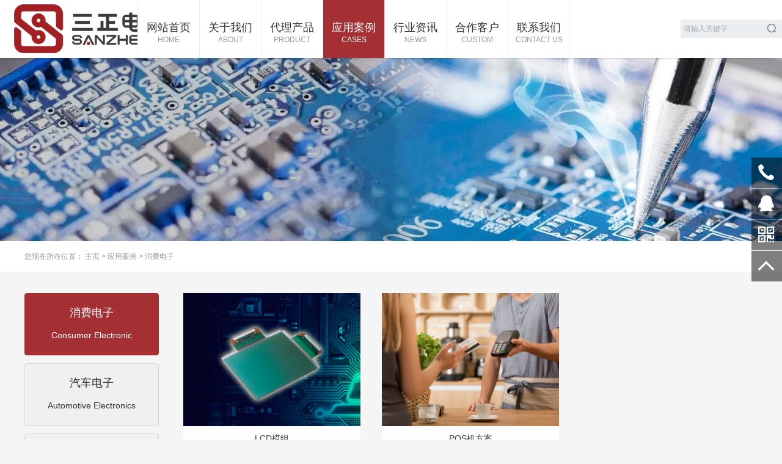

--- FILE ---
content_type: text/html; charset=utf-8
request_url: http://sanzhengdz.com/index.php?m=home&c=Lists&a=index&tid=38
body_size: 5624
content:
<!DOCTYPE html PUBLIC "-//W3C//DTD XHTML 1.0 Transitional//EN" "http://www.w3.org/TR/xhtml1/DTD/xhtml1-transitional.dtd">
<html xmlns="http://www.w3.org/1999/xhtml">
    <head>
        <meta http-equiv="Content-Type" content="text/html; charset=utf-8" />
        <meta name="viewport" content="width=1380">
        <title>消费电子_三正电子</title>
        <meta name="description" content="" />
        <meta name="keywords" content="" />
        <link href="/skin/css/aos.css" rel="stylesheet">
        <link href="/skin/css/style.css" rel="stylesheet">
        <link href="/skin/css/common.css" rel="stylesheet">
        <script src="/skin/js/jquery.js"></script>
        <script src="/skin/js/jquery.superslide.2.1.1.js"></script>
        <script src="/skin/js/common.js"></script>
    <script type="text/javascript" src="/public/static/common/js/ey_global.js?t=v1.5.8"></script>
</head>
    <body>
        <!--页头开始-->
        <div class="header clearfix">
    <div class="logo" aos="fade-right">
        <a href="http://www.sanzhengdz.com" title="三正电子">
            <img src="/uploads/allimg/20241126/1-24112615503DU.png" alt="三正电子" />
        </a>
    </div>
    <!--导航开始-->
    <ul class="nav">
        <li >
            <a class="nav1" href="http://www.sanzhengdz.com">网站首页<span>home</span></a>
        </li>
                <li class="">
            <a class="nav1" href="/index.php?m=home&c=Lists&a=index&tid=1"
                title="关于我们">关于我们<span>About</span></a>
                        <div class="subNav">
                                <a href="/index.php?m=home&c=Lists&a=index&tid=3">公司介绍</a>
                                <a href="/index.php?m=home&c=Lists&a=index&tid=2">企业文化</a>
                                <a href="/index.php?m=home&c=Lists&a=index&tid=4">经营理念</a>
                            </div>
                    </li>
                <li class="">
            <a class="nav1" href="/index.php?m=home&c=Lists&a=index&tid=5"
                title="代理产品">代理产品<span>Product</span></a>
                        <div class="subNav">
                                <a href="/index.php?m=home&c=Lists&a=index&tid=6">中微爱芯</a>
                                <a href="/index.php?m=home&c=Lists&a=index&tid=7">尚阳通</a>
                                <a href="/index.php?m=home&c=Lists&a=index&tid=8">格瑞宝</a>
                                <a href="/index.php?m=home&c=Lists&a=index&tid=44">为旌科技</a>
                                <a href="/index.php?m=home&c=Lists&a=index&tid=47">佰维存储</a>
                                <a href="/index.php?m=home&c=Lists&a=index&tid=48">海速芯</a>
                                <a href="/index.php?m=home&c=Lists&a=index&tid=49">极海半导体</a>
                                <a href="/index.php?m=home&c=Lists&a=index&tid=50">紫光同创</a>
                                <a href="/index.php?m=home&c=Lists&a=index&tid=51">珠海博雅</a>
                                <a href="/index.php?m=home&c=Lists&a=index&tid=52">芯能半导体</a>
                                <a href="/index.php?m=home&c=Lists&a=index&tid=53">杰华特</a>
                                <a href="/index.php?m=home&c=Lists&a=index&tid=54">广和通</a>
                                <a href="/index.php?m=home&c=Lists&a=index&tid=55">新洁能</a>
                                <a href="/index.php?m=home&c=Lists&a=index&tid=56">芯进电子</a>
                                <a href="/index.php?m=home&c=Lists&a=index&tid=57">乐升半导体</a>
                            </div>
                    </li>
                <li class="hover">
            <a class="nav1" href="/index.php?m=home&c=Lists&a=index&tid=12"
                title="应用案例">应用案例<span>Cases</span></a>
                        <div class="subNav">
                                <a href="/index.php?m=home&c=Lists&a=index&tid=38">消费电子</a>
                                <a href="/index.php?m=home&c=Lists&a=index&tid=39">汽车电子</a>
                                <a href="/index.php?m=home&c=Lists&a=index&tid=40">工业控制</a>
                                <a href="/index.php?m=home&c=Lists&a=index&tid=43">新能源</a>
                            </div>
                    </li>
                <li class="">
            <a class="nav1" href="/index.php?m=home&c=Lists&a=index&tid=9"
                title="行业资讯">行业资讯<span>News</span></a>
                        <div class="subNav">
                                <a href="/index.php?m=home&c=Lists&a=index&tid=10">公司资讯</a>
                                <a href="/index.php?m=home&c=Lists&a=index&tid=11">行业资讯</a>
                            </div>
                    </li>
                <li class="">
            <a class="nav1" href="/index.php?m=home&c=Lists&a=index&tid=37"
                title="合作客户">合作客户<span>Custom</span></a>
                    </li>
                <li class="">
            <a class="nav1" href="/index.php?m=home&c=Lists&a=index&tid=14"
                title="联系我们">联系我们<span>Contact us</span></a>
                    </li>
            </ul>
    <!--导航结束-->
    <!--搜索栏开始-->
    <div class="search" aos="fade-left">
                <form method="get" action="/index.php?m=home&c=Search&a=lists" onsubmit="return searchForm();">
            <input class="stxt" type="text" name="keywords" value="" placeholder="请输入关键字">
            <input type="submit" class="sbtn ico" value="">
            <input type="hidden" name="m" value="home" /><input type="hidden" name="c" value="Search" /><input type="hidden" name="a" value="lists" />        </form>
            </div>
    <!--搜索栏结束-->
    <!-- <div class="tel" aos="fade-left" style="font-size:16px; align:center; valign:middle;"><br/> 中文 | English</div> -->
</div>

        <!--页头结束-->
        <!--内页大图开始-->
        <div class="nybanner" style="background-image: url(/skin/images/banner.jpg);">
        </div>
        <!--内页大图结束-->
        <div class="sitepath">
            <div class="w1200">您现在所在位置： <a href='/' class=''>主页</a> > <a href='/index.php?m=home&c=Lists&a=index&tid=12' class=''>应用案例</a> > <a href='/index.php?m=home&c=Lists&a=index&tid=38'>消费电子</a></div>
        </div>
        <div class="wrapper w1200 clearfix">
            <!--栏目分类开始-->
            <div class="left-menu fl">
    <a class="item hover a1" href="/index.php?m=home&c=Lists&a=index&tid=38" title="消费电子">
        <h3>消费电子</h3>
        <span class="en">Consumer Electronic</span>
    </a> 
    <a class="item  a2" href="/index.php?m=home&c=Lists&a=index&tid=39" title="汽车电子">
        <h3>汽车电子</h3>
        <span class="en">Automotive Electronics</span>
    </a> 
    <a class="item  a3" href="/index.php?m=home&c=Lists&a=index&tid=40" title="工业控制">
        <h3>工业控制</h3>
        <span class="en">Industrial Control </span>
    </a> 
    <a class="item  a4" href="/index.php?m=home&c=Lists&a=index&tid=43" title="新能源">
        <h3>新能源</h3>
        <span class="en">New Energy</span>
    </a> 
 
</div>
            <!--栏目分类结束-->
            <!--产品列表开始-->
            <div class="content fr">
                <ul class="piclist clearfix">
                                        <div class="item">
                        <a href="/index.php?m=home&c=View&a=index&aid=14" title="LCD模组">
                            <img src="/uploads/allimg/20220922/1-220922152405U6.jpg" alt="LCD模组">
                            <h3>LCD模组</h3>
                        </a>
                    </div>
                                        <div class="item">
                        <a href="/index.php?m=home&c=View&a=index&aid=9" title="POS机方案">
                            <img src="/uploads/allimg/20220922/1-220922152Ua08.jpg" alt="POS机方案">
                            <h3>POS机方案</h3>
                        </a>
                    </div>
                                    </ul>
                <!--分页样式-->
                <div class="pglist"> 共<strong>1</strong>页 <strong>2</strong>条</div>
            </div>
            <!--产品列表结束-->
        </div>
        <!--友情链接开始-->
        <div class="links">
    <div class="w1200 clearfix">
        <h3 class="tit">友情链接:</h3>
        <ul>
                        <li><a href="http://www.i-core.cn/"  target="_self" >无锡中微爱芯电子有限公司</a></li>
                        <li><a href="https://www.geehy.com"  target="_self" >珠海极海半导体有限公司</a></li>
                        <li><a href="http://www.szsanstar.com/"  target="_blank" >刷掌支付方案</a></li>
                        <li><a href="https://www.sanrise-tech.com/"  target="_blank" >深圳尚阳通科技股份有限公司</a></li>
                    </ul>
    </div>
</div>
<!--友情链接结束-->
<!--页尾开始-->
<div class="footer">
    <div class="w1200 clearfix">
        <!--联系我们开始-->
        <div class="txt fl">
            <div class="tit">联系我们 Contact us</div>
            <ul class="list">
                <li class="a2"><s></s>联系电话：0755-83040003</li>
                <li class="a3"><s></s>邮 箱：hankun_chen@sanzhengdz.com</li>
                <li><s></s>联系地址：深圳市南山区朗山路中航工业南航大厦303</li>
            </ul>
        </div>
        <!--联系我们结束-->
        <!--在线留言开始-->
        <div class="bmsg fl">
            <div class="tit">在线留言 Online Message</div>
            <div class="bmsgCon clearfix">
                                <form class="foot_book" method="POST"  enctype="multipart/form-data"  action="/index.php?m=home&c=Lists&a=gbook_submit&lang=cn" onsubmit="return checkForm();">
                    <div class="item mr11">
                        <label for="username">姓名</label>
                        <input class="txt" type="text" name="attr_26" id="attr_26" value="">
                    </div>
                    <div class="item">
                        <label for="tel">电话</label>
                        <input class="txt" type="text" name="attr_27" id="attr_27" value="">
                    </div>
                    <div class="item itemx">
                        <label for="content">电话</label>
                        <textarea class="txt"  name="attr_27" id="attr_27"></textarea>
                    </div>
                    <input class="btn fr" type="submit" id="" name="" value="提交">
                <input type="hidden" name="gourl" id="gourl_83c98cae3976d68e409db3227d409b35" value="http://sanzhengdz.com/index.php?m=home&c=Lists&a=index&tid=38" /><input type="hidden" name="typeid" value="42" /><input type="hidden" name="__token__83c98cae3976d68e409db3227d409b35" id="83c98cae3976d68e409db3227d409b35" value="" /><script type="text/javascript">
    function submit83c98cae3976d68e409db3227d409b35(elements)
    {
        if (document.getElementById('gourl_83c98cae3976d68e409db3227d409b35')) {
            document.getElementById('gourl_83c98cae3976d68e409db3227d409b35').value = window.location.href;
        }
            var x = elements;
    for (var i=0;i<x.length;i++) {
        
                            if(x[i].name == 'attr_27' && x[i].value.length == 0){
                                alert('电话不能为空！');
                                return false;
                            }
                         
                    if(x[i].name == 'attr_27' && !(/^1\d{10}$/.test( x[i].value))){
                        alert('电话格式不正确！');
                        return false;
                    }
                   
    }
        
        elements.submit();
    }

    function ey_fleshVerify_1768815994(id)
    {
        var token = id.replace(/verify_/g, '__token__');
        var src = "/index.php?m=api&c=Ajax&a=vertify&type=guestbook&lang=cn&token="+token;
        src += "&r="+ Math.floor(Math.random()*100);
        document.getElementById(id).src = src;
    }

    function fd0a4137cdc2e0090a820e1b853b16037()
    {
        var ajax = new XMLHttpRequest();
        ajax.open("post", "/index.php?m=api&c=Ajax&a=get_token&name=__token__83c98cae3976d68e409db3227d409b35", true);
        ajax.setRequestHeader("X-Requested-With","XMLHttpRequest");
        ajax.setRequestHeader("Content-type","application/x-www-form-urlencoded");
        ajax.send('_ajax=1');
        ajax.onreadystatechange = function () {
            if (ajax.readyState==4 && ajax.status==200) {
                document.getElementById("83c98cae3976d68e409db3227d409b35").value = ajax.responseText;
                document.getElementById("gourl_83c98cae3976d68e409db3227d409b35").value = window.location.href;
          　}
        } 
    }
    fd0a4137cdc2e0090a820e1b853b16037();
    function getNext1598839807(id,name,level) {
        var input = document.getElementById('attr_'+name);
        var first = document.getElementById('first_id_'+name);
        var second = document.getElementById('second_id_'+name);
        var third = document.getElementById('third_id_'+name);
        var findex ='', fvalue = '',sindex = '',svalue = '',tindex = '',tvalue = '',value='';

        if (level == 1){
            if (second) {
                second.style.display = 'none';
                second.innerHTML  = ''; 
            }
            if (third) {
                third.style.display = 'none';
                third.innerHTML  = '';
            }
            findex = first.selectedIndex;
            fvalue = first.options[findex].value;
            input.value = fvalue;
            value = fvalue;
        } else if (level == 2){
            if (third) {
                third.style.display = 'none';
                third.innerHTML  = '';
            }
            findex = first.selectedIndex;
            fvalue = first.options[findex].value;
            sindex = second.selectedIndex;
            svalue = second.options[sindex].value;
            if (svalue) {
                input.value = fvalue+','+svalue;
                value = svalue;
            }else{
                input.value = fvalue;
            }
        } else if (level == 3){
            findex = first.selectedIndex;
            fvalue = first.options[findex].value;
            sindex = second.selectedIndex;
            svalue = second.options[sindex].value;
            tindex = third.selectedIndex;
            tvalue = third.options[tindex].value;
            if (tvalue) {
                input.value = fvalue+','+svalue+','+tvalue;
                value = tvalue;
            }else{
                input.value = fvalue+','+svalue;
            }
        } 
        if (value) {
            if(document.getElementById(id))
            {
                document.getElementById(id).options.add(new Option('请选择','')); 
                var ajax = new XMLHttpRequest();
                //步骤二:设置请求的url参数,参数一是请求的类型,参数二是请求的url,可以带参数,动态的传递参数starName到服务端
                ajax.open("post", "/index.php?m=api&c=Ajax&a=get_region&pid="+value, true);
                // 给头部添加ajax信息
                ajax.setRequestHeader("X-Requested-With","XMLHttpRequest");
                // 如果需要像 HTML 表单那样 POST 数据，请使用 setRequestHeader() 来添加 HTTP 头。然后在 send() 方法中规定您希望发送的数据：
                ajax.setRequestHeader("Content-type","application/x-www-form-urlencoded");
                //步骤三:发送请求+数据
                ajax.send('_ajax=1');
                //步骤四:注册事件 onreadystatechange 状态改变就会调用
                ajax.onreadystatechange = function () {
                    //步骤五 如果能够进到这个判断 说明 数据 完美的回来了,并且请求的页面是存在的
                    if (ajax.readyState==4 && ajax.status==200) {
                        var data = JSON.parse(ajax.responseText).data;
                        if (data) {
                            data.forEach(function(item) {
                           document.getElementById(id).options.add(new Option(item.name,item.id)); 
                           document.getElementById(id).style.display = "block";

                        });
                        }
                  　}
                }
            }
        }
    }
</script>                </form>
                            </div>
        </div>
        <!--在线留言结束-->
        <!--二维码开始-->
        <div class="ewm fr">
            <div class="img fr"><img src="/uploads/allimg/20220921/1-2209211144343Y.jpg" />
                <p>微信二维码</p>
                <span>微信号：13823737295</span>
            </div>
        </div>
        <!--二维码结束-->
    </div>
</div>
<!--页尾结束-->
<!--版权开始-->
<div class="copyright">
    <div class="w1200">
        <p class="fl">Copyright © 深圳市三正电子有限公司 版权所有　备案号：<a href="https://beian.miit.gov.cn/" rel="nofollow" target="_blank">粤ICP备 15029934 号</a></p>
        <p class="fr"><a href="/sitemap.xml">网站地图</a></p>
    </div>
</div>
<!--版权结束-->
<!--浮动客服开始-->
<dl class="toolbar1" id="toolbar">
    <dd><a class="slide tel slide-tel" href="javascritp:void(0);"><i><span class="icon"></span></i>0755-83040003</a></dd>
    <dd><i class="qq"><a href="http://wpa.qq.com/msgrd?v=3&uin=957332633&site=qq&menu=yes" title="在线QQ"><span class="icon"></span></a></i></dd>
    <dd><i class="code"><span class="icon"></span></i>
        <ul class="pop pop-code">
            <li><img src="/uploads/allimg/20220921/1-2209211144343Y.jpg" />
                <h3><b>微信号：13823737295</b>微信二维码</h3>
            </li>
        </ul>
    </dd>
    <dd><i id="top" class="top"><span class="icon"></span></i></dd>
</dl>
<!--浮动客服结束-->
<script src="/skin/js/app.js"></script>
<script src="/skin/js/aos.js"></script>
<script type="text/javascript">
    AOS.init({
        easing: 'ease-out-back',
        duration: 1000,
        easing: "ease"
    });
</script>
<!-- 应用插件标签 start -->
 <!-- 应用插件标签 end -->
<script>
var _hmt = _hmt || [];
(function() {
  var hm = document.createElement("script");
  hm.src = "https://hm.baidu.com/hm.js?4c18ee34e9ab1ad69a046e58cf7ac1e2";
  var s = document.getElementsByTagName("script")[0]; 
  s.parentNode.insertBefore(hm, s);
})();
</script>
    </body>
</html>


--- FILE ---
content_type: text/html;charset=utf-8
request_url: http://sanzhengdz.com/index.php?m=api&c=Ajax&a=get_token&name=__token__83c98cae3976d68e409db3227d409b35
body_size: 298
content:
7da803c557d64f85d26e312634b42233

--- FILE ---
content_type: text/css
request_url: http://sanzhengdz.com/skin/css/style.css
body_size: 12473
content:
 @charset "UTF-8";
body, p, form, textarea, h1, h2, h3, h4, h5, dl, dd {
	margin: 0px;
}
html {
	min-width: 1200px;
}
input, button, ul, ol {
	margin: 0px;
	padding: 0px;
}
body, input, button, form {
	font-size: 14px;
	line-height: 30px;
	font-family: "microsoft yahei", 'Helvetica Neue', Helvetica, Arial, sans-serif;
	color: #333333;
}
h1, h2, h3, h4, h5, h6 {
	font-size: 14px;
	font-weight: normal;
}
ul, ol, li {
	list-style: none;
}
input {
	background: none;
	border: 0 none;
}
img, iframe {
	border: 0px;
}
button, input, select, textarea {
	font-size: 100%;
}
table {
	border-collapse: collapse;
	border-spacing: 0;
}
body {
	width: 100%;
	overflow-x: hidden;
	background: #f5f5f5;
}
.red {
	color: #f6121c;
}
.fl {
	float: left;
}
.fr {
	float: right;
}
.tac {
	text-align: center;
}
.tar {
	text-align: right;
}
.poa {
	position: absolute;
}
.por {
	position: relative;
}
.hidden {
	display: none;
}
.w1200 {
	width: 1200px;
	margin: 0px auto;
}
.ico {
	background: url(../images/ico.png) no-repeat;
	display: inline-block;
	vertical-align: middle;
}
.btn-ico {
	background: url(../images/btn-ico.png) no-repeat;
	display: inline-block;
	vertical-align: middle;
}
a {
	color: #333333;
	text-decoration: none;
}
a:hover {
	color: #A43034;
	text-decoration: none;
}
a:visited {
	text-decoration: none;
}
.ease, .ease * {
	-webkit-transition: all ease 300ms;
	-moz-transition: all ease 300ms;
	-ms-transition: all ease 300ms;
	-o-transition: all ease 300ms;
	transition: all ease 300ms;
}
.noease, .noease * {
	-webkit-transition: none;
	-moz-transition: none;
	-ms-transition: none;
	-o-transition: none;
	transition: none;
}
:-moz-placeholder {
color: #aaa;
}
::-moz-placeholder {
color: #aaa;
}
input:-ms-input-placeholder, textarea:-ms-input-placeholder {
color: #aaa;
}
input::-webkit-input-placeholder, textarea::-webkit-input-placeholder {
color: #aaa;
}
/*清除浮动*/
.clearfix {
*zoom: 1;
}
.clearfix:after {
	visibility: hidden;
	display: block;
	font-size: 0;
	content: " ";
	clear: both;
	height: 0;
}
/*header*/
.header {
	width: 100%;
	height: 95px;
	position: fixed;
	top: 0;
	left: 0;
	z-index: 100;
	background: #fff;
	box-shadow: 0 2px 2px rgba(0, 0, 0, 0.1);
	min-width: 1300px;
}
.header .logo {
	width: 225px;
	height: 95px;
	display: block;
	float: left;
	overflow: hidden;
}
.header .logo img {
	display: block;
}
.header .nav {
	height: 95px;
	position: relative;
	float: left;
	border-left: 1px solid #ebeff1;
}
.header .nav li {
	width: 100px;
	border-right: 1px solid #ebeff1;
	float: left;
	position: relative;
	z-index: 10;
}
.header .nav li:before {
	width: 0;
	height: 2px;
	background: #A43034;
	display: block;
	content: "\20";
	position: absolute;
	left: 0;
	bottom: 0;
	-webkit-transition: all ease 300ms;
	-moz-transition: all ease 300ms;
	-ms-transition: all ease 300ms;
	-o-transition: all ease 300ms;
	transition: all ease 300ms;
}
.header .nav li a {
	width: 100%;
	height: 60px;
	padding-top: 35px;
	font-size: 18px;
	display: block;
	position: relative;
	color: #333333;
	cursor: pointer;
	overflow: hidden;
	text-align: center;
	line-height: 20px;
}
.header .nav li a span {
	font-family: arial;
	text-transform: uppercase;
	font-size: 12px;
	color: #999999;
	display: block;
}
.header .nav li.hover .nav1, .header .nav li:hover .nav1 {
	background: #A43034;
	color: #fff;
}
.header .nav li.hover .nav1 span, .header .nav li:hover .nav1 span {
	color: #fff;
}
.header .nav li.hover:before, .header .nav li:hover:before {
	width: 100%;
}
.header .nav li .subNav {
	position: absolute;
	width: 100%;
	text-align: center;
	z-index: 99;
	left: 0px;
	top: 95px;
	background: url(../images/blue75.png) repeat 0 0;
}
.header .nav li .subNav {
filter: progid:DXImageTransform.Microsoft.Shadow(color=#4c91c0, direction=120, strength=5);
	opacity: 0;
	visibility: hidden;
	transition: all .6s ease 0s;
	transform: translate3d(0, 10px, 0);
	-moz-transform: translate3d(0, 10px, 0);
	-webkit-transform: translate3d(0, 10px, 0);
}
.header .nav li:hover .subNav {
	opacity: 1;
	visibility: visible;
	transform: translate3d(0, 0, 0);
	-moz-transform: translate3d(0, 0, 0);
	-webkit-transform: translate3d(0, 0, 0);
}
.header .nav li .subNav a {
	padding: 0;
	display: block;
	height: 38px;
	overflow: hidden;
	font-size: 14px;
	line-height: 38px;
	color: #fff;
	text-overflow: ellipsis;
	white-space: nowrap;
	overflow: hidden;
}
.header .nav li .subNav a:hover {
	background: #A43034;
}
.header .search {
	width: 170px;
	height: 30px;
	float: right;
	position: relative;
	margin: 32px 16px 0 0;
	line-height: 30px;
	background: #ebeff1;
}
.header .search input {
	background-color: none;
	outline: none;
	border: none;
}
.header .search .stxt {
	width: 97%;
	height: 30px;
	line-height: 30px;
	font-size: 12px;
	padding-left: 3%;
	position: absolute;
	left: 0;
	top: 0;
}
.header .search .sbtn {
	width: 20px;
	height: 20px;
	display: block;
	position: absolute;
	right: 10px;
	top: 7px;
	cursor: pointer;
	background-position: -87px 0;
}
.header .tel {
	width: 140px;
	padding-right: 25px;
	height: 95px;
	float: right;
	color: #141414;
	font-family: "微软雅黑";
	font-size: 18px;
	text-align: center;
	text-valign: middle;
	border-left: 1px solid #ebeff1;
}
.header .tel strong {
	font-weight: normal;
}
@media (min-width: 1400px) {
.header .nav li {
	width: 111px;
}
.header .search {
	margin-left: 25px;
}
}
@media (min-width: 1600px) {
.header .logo {
	margin-right: 10px;
	width: 310px;
	height: 95px;
	padding-top: 0;
}
.header .nav li {
	width: 126px;
}
.header .search {
	width: 222px;
	margin-left: 30px;
}
.header .tel {
	width: 270px;
	font-size: 26px;
}
}
@media (min-width: 1800px) {
.header .logo {
	margin-right: 18px;
    margin-left: 20px;
}
.header .nav li {
	width: 136px;
}
.header .search {
	width: 232px;
	margin-left: 38px;
}
.header .tel {
	width: 270px;
}
}
/* banner */
.banner, .banner .list, .banner img {
	height: 700px;
}
.banner {
	width: 100%;
	min-width: 1300px;
	padding-top: 95px;
	position: relative;
}
.banner .list {
	width: 100%;
}
.banner .list li {
	width: 100%;
	position: absolute;
	z-index: 1;
	overflow: hidden;
	background: #fff;
}
.banner img {
	width: 1920px;
	display: block;
	position: relative;
	left: 50%;
	margin-left: -960px;
	top: 0;
}
.banner .tip {
	width: 1000px;
	height: 14px;
	line-height: 14px;
	position: absolute;
	bottom: 60px;
	text-align: center;
	left: 50%;
	margin-left: -500px;
	z-index: 99;
}
.banner .tip span {
	display: inline-block;
	vertical-align: top;
	height: 12px;
	width: 12px;
	border-radius: 100%;
	border: 2px solid #fff;
	background: none;
	margin: 0 8px;
	cursor: pointer;
}
.banner .tip span.cur {
	background: #fff;
}
/*******************index css*********************/
.indexTit {
	text-align: center;
	width: 100%;
	position: relative;
	margin: 60px 0 45px;
}
.indexTit .en {
	font-size: 50px;
	line-height: 65px;
	margin-bottom: 5px;
	display: block;
	text-transform: uppercase;
	color: #000;
}
.indexTit .en strong {
	color: #3f9f4e;
}
.indexTit h3 {
	font-size: 24px;
	height: 44px;
	line-height: 44px;
	color: #fff;
	display: inline-block;
*display: inline;
*zoom: 1;
	text-align: center;
	background: #A43034;
	padding: 0 26px;
	position: relative;
	z-index: 3;
}
/**iabout**/
.iabout {
	width: 100%;
	padding: 30px 0 90px;
	background: url(../images/iaboutbg.jpg) no-repeat center 0;
}
.iabout .indexTit {
	background: url(../images/ititbg1.png) no-repeat center 30px;
}
.iabout .contxt {
	width: 1000px;
	margin: 0 auto;
	font-size: 18px;
	text-align: left;
	line-height: 36px;
	overflow: hidden;
}
.iabout .d {
	text-align: left;
	display: block;
}
.iabout .more {
	width: 276px;
	height: 40px;
	display: block;
	margin: 48px auto 0;
	border: 2px solid #e9edef;
	text-align: center;
	line-height: 40px;
	color: #666;
	-webkit-transition: all ease 300ms;
	-moz-transition: all ease 300ms;
	-ms-transition: all ease 300ms;
	-o-transition: all ease 300ms;
	transition: all ease 300ms;
}
.iabout .more:hover {
	background: #A43034;
	color: #fff;
}
.icase {
	width: 100%;
	overflow: hidden;
}
.icase .item {
	width: 25%;
*width: 19.98%;
	float: left;
	text-align: center;
}
.icase .item a {
	width: 100%;
	overflow: hidden;
	display: block;
	position: relative;
}
.icase .item .img {
	width: 100%;
	overflow: hidden;
}
.icase .item img {
	width: 100%;
	display: block;
	-webkit-transition: all ease 300ms;
	-moz-transition: all ease 300ms;
	-ms-transition: all ease 300ms;
	-o-transition: all ease 300ms;
	transition: all ease 300ms;
}
.icase .item .bg {
	width: 100%;
	height: 100%;
	position: absolute;
	left: 0;
	top: 0;
	background: url(../images/black50.png) repeat 0 0;
	opacity: 0;
	filter: alpha(opacity=0);
}
.icase .item .t1 {
	width: 100%;
	position: absolute;
	left: 0;
	bottom: 0;
	height: 56px;
	line-height: 56px;
	background: url(../images/t1bg.png) repeat-x 0 0;
	font-size: 20px;
	font-weight: bold;
	box-shadow: 0 0 2px rgba(0, 0, 0, 0.4);
	color: #fff;
}
.icase .item .txtcon {
	opacity: 0;
	filter: alpha(opacity=0);
	text-align: center;
	position: absolute;
	left: 50%;
	top: 80%;
	transform: translate(-50%, -50%);
	-webkit-transform: translate(-50%, -50%);
	-ms-transform: translate(0%, 0%);
	color: #fff;
	transition: all .4s;
	width: 260px \9;
	height: 150px \9;
	margin: -75px 0 0 -130px \9;
}
.icase .item .txtcon .t2 {
	width: 100%;
	font-size: 28px;
	font-weight: bold;
}
.icase .item .txtcon span {
	font-size: 12px;
	margin: 5px 0 15px;
	display: block;
}
.icase .item .txtcon s {
	width: 58px;
	height: 58px;
	display: block;
	margin: 0 auto;
	background-position: 0 -42px;
}
.icase .item a:before {
	opacity: 0;
	width: 94%;
	height: 94%;
	position: absolute;
	display: block;
	border: 1px solid #fff;
	content: '';
	left: 3%;
	top: 3%;
	-webkit-transition: opacity 0.35s, -webkit-transform 0.35s;
	transition: opacity 0.35s, transform 0.35s;
	-webkit-transform: scale(0.5);
	transform: scale(0.5);
	z-index: 11;
	filter: alpha(opacity=0);
	display: none \9;
}
.icase .item:hover .bg, .icase .item:hover .txtcon {
	opacity: 1;
	filter: alpha(opacity=100);
}
.icase .item:hover .txtcon {
	top: 50%;
}
.icase .item:hover .t1 {
	opacity: 0;
	filter: alpha(opacity=0);
}
.icase .item:hover a {
	color: #000;
}
.icase .item:hover a:before {
	opacity: 1;
	-webkit-transform: scale(1);
	transform: scale(1);
}
.iadvan {
	padding: 50px 0;
}
.iadvan .indexTit {
	margin-bottom: 65px;
	background: url(../images/ititbg2.png) no-repeat center 30px;
}
.iadvan .iadvanCon {
	margin-top: 15px;
}
.iadvan .bigarea {
	width: 100%;
	height: 400px;
	background: #fff;
	color: #fff;
	overflow: hidden;
	position: relative;
}
.iadvan .bigarea img {
	width: 100%;
	height: 400px;
	display: block;
}
.iadvan .bigarea .txt {
	padding: 20px 35px;
	width: 1020px;
	line-height: 30px;
	overflow: hidden;
	color: #fff;
	font-size: 22px;
	font-weight: bold;
	position: absolute;
	left: 50%;
	bottom: 45px;
	margin-left: -545px;
	z-index: 10;
	background: url(../images/green80.png) repeat 0 0;
}
.iadvan .smallarea {
	width: 100%;
	float: right;
	height: 110px;
	border-bottom: 1px solid #244096;
	margin-bottom: 32px;
}
.iadvan .smallarea .item {
	width: 20%;
	float: left;
	height: 85px;
	padding-bottom: 25px;
	line-height: 30px;
	color: #000;
	cursor: pointer;
	position: relative;
}
.iadvan .smallarea .item img {
	width: 85px;
	height: 85px;
	display: block;
	float: left;
	margin-right: 12px;
}
.iadvan .smallarea .item h3 {
	font-size: 22px;
	color: #333333;
	padding-top: 16px;
}
.iadvan .smallarea .item .en {
	font-size: 14px;
	text-transform: uppercase;
	color: #999999;
}
.iadvan .smallarea .item s {
	width: 45px;
	height: 8px;
	display: block;
	background-position: -148px 0;
	position: absolute;
	left: 22px;
	bottom: -9px;
	display: none;
}
.iadvan .smallarea .item:hover s, .iadvan .smallarea .item.hover s {
	display: block;
}
.ihonor {
	width: 100%;
	padding: 60px 0 86px;
	background: #f3f5f6;
}
.ihonor .indexTit {
	margin-top: 0;
	margin-bottom: 55px;
	background: url(../images/ititbg2.png) no-repeat center 30px;
}
.ihonor .item {
	width: 575px;
	height: 324px;
	display: block;
	float: left;
	margin-left: 50px;
	position: relative;
}
.ihonor .item img {
	width: 575px;
	height: 324px;
	display: block;
	-webkit-transition: all ease 300ms;
	-moz-transition: all ease 300ms;
	-ms-transition: all ease 300ms;
	-o-transition: all ease 300ms;
	transition: all ease 300ms;
}
.ihonor .item h3 {
	position: absolute;
	left: 50%;
	top: 50%;
	margin: 52px 0 0 -159px;
	width: 328px;
	-webkit-transition: all ease 300ms;
	-moz-transition: all ease 300ms;
	-ms-transition: all ease 300ms;
	-o-transition: all ease 300ms;
	transition: all ease 300ms;
	font-size: 20px;
	height: 45px;
	line-height: 45px;
	color: #fff;
	text-align: center;
	background: url(../images/blue75.png) repeat 0 0;
}
.ihonor .item h3 span {
	font-size: 12px;
	margin-left: 10px;
}
.ihonor .item:first-child {
	margin-left: 0;
}
.ihonor .item:hover img {
	opacity: 0.8;
	filter: alpha(opacity=80);
}
.ihonor .item:hover h3 {
	width: 350px;
	margin-left: -175px;
}
.inews {
	padding: 90px 0 78px;
}
.inews .indexTit {
	margin-top: 0;
	margin-bottom: 85px;
	background: url(../images/ititbg2.png) no-repeat center 30px;
}
.inews .inews_left {
	width: 440px;
}
.inews .inews_left .img, .inews .inews_left img {
	width: 100%;
	-webkit-transition: all ease 300ms;
	-moz-transition: all ease 300ms;
	-ms-transition: all ease 300ms;
	-o-transition: all ease 300ms;
	transition: all ease 300ms;/* height: 180px; */
	display: block;
}
.inews .inews_left .img {
	overflow: hidden;
	position: relative;
}
.inews .inews_left .img:hover .tip {
	width: 90px;
}
.inews .inews_left .img:hover img {
	-webkit-filter: brightness(105%);
	filters: brightness(105%);
}
.inews .inews_left .tip {
	width: 75px;
	height: 60px;
	padding-top: 15px;
	line-height: 18px;
	background: #A43034;
	text-align: center;
	color: #fff;
	position: absolute;
	left: 0;
	top: 0;
	-webkit-transition: all ease 300ms;
	-moz-transition: all ease 300ms;
	-ms-transition: all ease 300ms;
	-o-transition: all ease 300ms;
	transition: all ease 300ms;
}
.inews .inews_left .tip .d {
	font-size: 28px;
	line-height: 28px;
	display: block;
}
.inews .inews_left h3 {
	font-size: 20px;
	line-height: 50px;
	height: 50px;
	overflow: hidden;
	-webkit-transition: all ease 300ms;
	-moz-transition: all ease 300ms;
	-ms-transition: all ease 300ms;
	-o-transition: all ease 300ms;
	transition: all ease 300ms;
}
.inews .inews_left .txt {
	color: #999999;
	font-size: 16px;
	line-height: 28px;
	height: 56px;
	overflow: hidden;
}
.inews .inews_left .more {
	width: 278px;
	height: 35px;
	display: block;
	color: #000000;
	border: 1px solid #000000;
	text-align: center;
	line-height: 35px;
	margin-top: 8px;
}
.inews .inews_right {
	width: 730px;
	margin-top: -7px;
}
.inews .inews_right .item {
	border-top: 1px solid #eaeef0;
}
.inews .inews_right .item:first-child {
	padding-top: 0;
	border-top: 0;
}
.inews .inews_right .item:first-child a {
	padding-top: 0px;
}
.inews .inews_right .item a {
	height: 76px;
	padding: 30px 0px;
	display: block;
}
.inews .inews_right .item h3 {
	font-size: 20px;
	color: #000;
	margin-bottom: 8px;
	-webkit-transition: all .3s ease-in-out 0s;
	-moz-transition: all .3s ease-in-out 0s;
	transition: all .3s ease-in-out 0s;
}
.inews .inews_right .item .txt {
	color: #999999;
	height: 40px;
	overflow: hidden;
	line-height: 20px;
}
.inews .inews_right .item .time {
	width: 92px;
	height: 76px;
	font-family: PingFangextrLightT;
	line-height: 14px;
	color: #999999;
	text-align: center;
}
.inews .inews_right .item .time .day {
	font-size: 62px;
	line-height: 62px;
	font-weight: bold;
}
.inews .inews_right .item .time .ym {
	display: block;
*line-height: 25px;
	font-size: 16px;
	padding-left: 5px;
}
.inews .inews_right .item:hover h3 {
	color: #A43034;
}
.icooper {
	height: auto;
	padding-top: 45px;
	padding-bottom: 45px;
	border: 1px solid #e0e6e9;
}
.icooper .indexTit {
	margin-top: 0;
	margin-bottom: 65px;
	background: url(../images/ititbg1.png) no-repeat center 30px;
}
.icooper .w1200 {
	position: relative;
	overflow: hidden;
}
.icooper .prev, .icooper .next {
	width: 16px;
	height: 38px;
	position: absolute;
	z-index: 10;
	top: 50%;
	margin-top: -19px;
	cursor: pointer;
}
.icooper .prev {
	left: 0;
	background-position: -78px -42px;
}
.icooper .next {
	right: 0;
	background-position: -120px -42px;
}
.icooper .list {
	width: 500%;
}
.icooper .list li {
	width: 140px;
	height: 80px;
	float: left;
	margin: 0 15px;
}
.icooper .list li a {
	display: block;
}
.icooper .list li img {
	width: 140px;
	height: 80px;
	display: block;
	-webkit-transition: all ease 300ms;
	-moz-transition: all ease 300ms;
	-ms-transition: all ease 300ms;
	-o-transition: all ease 300ms;
	transition: all ease 300ms;
}
.icooper .list li:hover img {
	margin-top: -5px;
	-webkit-filter: brightness(105%);
	filters: brightness(105%);
}
.imsg {
	width: 100%;
	height: 290px;
	background: url(../images/imsgbg.jpg) no-repeat center top;
}
.imsg .title {
	font-size: 30px;
	color: #000;
	text-align: center;
	padding: 50px 0 40px;
}
.imsg .imsgCon {
	width: 680px;
	margin: 0 auto;
}
.imsg .imsgCon .list {
	width: 105%;
}
.imsg .imsgCon .item {
	float: left;
	width: 328px;
	height: 45px;
	margin: 0 25px 22px 0;
	line-height: 45px;
	background: #fff;
	position: relative;
}
.imsg .imsgCon .item .msg-box {
	position: absolute;
	left: 0;
}
.imsg .imsgCon .item label {
	width: 62px;
	height: 45px;
	text-align: center;
	float: left;
}
.imsg .imsgCon .item input {
	width: 266px;
	float: left;
	height: 45px;
	outline: none;
	background: none;
	border: 0px;
}
.imsg .imsgCon .item.itemx {
	width: 547px;
}
.imsg .imsgCon .item.itemx textarea {
	width: 480px;
	float: left;
	height: 45px;
	line-height: 45px;
	outline: none;
	background: none;
	border: 0px;
	font-family: "microsoft yahei";
	resize: none;
}
.imsg .imsgCon .btn {
	width: 109px;
	height: 45px;
	line-height: 45px;
	text-align: center;
	background: #A43034;
	cursor: pointer;
	color: #fff;
}
.bmsg {
	width: 510px;
	padding: 0 30px;
	margin: 0 30px;
	border-right: 1px solid #354b91;
	border-left: 1px solid #354b91;
}
.bmsg .tit {
	margin-bottom: 15px;
}
.bmsg .item {
	float: left;
	width: 247px;
	height: 40px;
	line-height: 40px;
	background: none;
	position: relative;
	border: 1px solid #354b91;
	margin-bottom: 12px;
}
.bmsg .item .txt {
	padding: 0;
}
.bmsg .item label {
	width: 42px;
	height: 40px;
	font-size: 12px;
	color: #848db2;
	text-align: center;
	position: absolute;
	left: 0;
	top: 0;
}
.bmsg .item input {
	width: 100%;
	height: 40px;
	color: #fff;
	line-height: 40px;
	text-indent: 42px;
	outline: none;
	background: none;
	border: 0px;
}
.bmsg .item.mr11 {
	margin-right: 11px;
}
.bmsg .item.itemx {
	width: 508px;
	height: 70px;
	position: relative;
	margin-bottom: 18px;
}
.bmsg .item.itemx textarea {
	width: 100%;
	height: 51px;
	line-height: 40px;
	text-indent: 42px;
	color: #fff;
	outline: none;
	background: none;
	border: 0px;
	font-family: "microsoft yahei";
	resize: none;
	overflow: hidden;
}
.bmsg .btn {
	width: 170px;
	height: 40px;
	line-height: 40px;
	text-align: center;
	background: #30a25d;
	border-radius: 3px;
	cursor: pointer;
	color: #fff;
}
.links {
	height: 60px;
	width: 100%;
	line-height: 60px;
	background-color: #332C2B;
}
.links .tit {
	float: left;
	width: 80px;
	color: #fff;
	font-size: 16px;
	font-weight: bold;
}
.links ul {
	display: inline-block;
	float: right;
	width: 1120px;
	height: 60px;
	line-height: 60px;
}
.links ul li {
	float: left;
	height: 60px;
	line-height: 60px;
	padding-right: 10px;
}
.links ul li a {
	display: block;
	font-size: 14px;
	color: #fff;
}
.links ul li a:hover {
	color: #f1f1f1;
}
.footer {
	width: 100%;
	background: #332C2B;
	color: #fff;
	font-size: 14px;
	line-height: 32px;
	padding: 45px 0 40px;
}
.footer a {
	color: #fff;
	margin-right: 15px;
}
.footer a:hover {
	opacity: 0.8;
	filter: alpha(opacity=80);
}
.footer .ewm {
	width: 208px;
}
.footer .ewm .img {
	text-align: center;
	line-height: 24px;
}
.footer .ewm img {
	width: 170px;
	height: 170px;
	padding: 6px;
	border: 1px solid #2e458d;
	display: block;
}
.footer .ewm span {
	display: block;
	font-size: 14px;
	color: #fff;
}
.footer .tit {
	font-size: 18px;
	height: 30px;
	line-height: 30px;
	padding-bottom: 4px;
	border-bottom: 1px solid #354b91;
	margin-bottom: 12px;
}
.footer .txt {
	width: 360px;
	height: 230px;
}
.footer .txt ul {
	width: 100%;
}
.footer .txt li {
	line-height: 50px;
	width: 100%;
	font-size: 12px;
	color: #fff;
}
.footer .txt li s {
	width: 20px;
	height: 21px;
	display: inline-block;
	margin-right: 8px;
	vertical-align: middle;
	background: url(../images/add-f-ico.png) no-repeat center 0;
}
.footer .txt li.a2 s {
	background-position: center -43px;
}
.footer .txt li.a3 s {
	background-position: center -89px;
}
.copyright {
	width: 100%;
	height: 46px;
	line-height: 46px;
	font-size: 12px;
	background: #000000;
	color: #9095af;
}
.copyright a {
	color: #9095af;
}
.copyright a:hover {
	color: #fff;
}
/***********************content css*************************/
/*nybanner*/
.nybanner {
	width: 100%;
	height: 300px;
	position: relative;
	padding-top: 95px;
	overflow: hidden;
	background-position: center bottom;
	background-repeat: no-repeat;
}
.sitepath {
	height: 50px;
	line-height: 50px;
	width: 100%;
	background: #fff;
	font-size: 12px;
	color: #999999;
}
.sitepath a {
	color: #999999;
}
.sitepath a:hover {
	color: #A43034;
}
.n-menu {
	width: 100%;
	height: 60px;
	line-height: 60px;
	background: #444444;
	margin: 60px 0 30px;
}
.n-menu li {
	display: inline-block;
*display: inline;
*zoom: 1;
	padding: 0 25px;
	height: 60px;
	background: url(../images/nav-split.jpg) no-repeat left center;
}
.n-menu li a {
	display: block;
	color: #fff;
	height: 60px;
	line-height: 60px;
	font-size: 16px;
	position: relative;
}
.n-menu li:first-child {
	margin-left: 10px;
	background: none;
}
.n-menu li.cur a, .n-menu li:hover a {
	color: #A43034;
	cursor: pointer;
}
.n-menu li.cur a:after, .n-menu li:hover a:after {
	width: 100%;
	content: "\20";
	display: block;
	position: absolute;
	left: 0;
	bottom: 0;
	background: #A43034;
	height: 3px;
}
/* n-tit */
.n-tit {
	text-align: center;
	line-height: 25px;
}
.n-tit span {
	display: inline-block;
	vertical-align: middle;
}
.n-tit .en {
	font-size: 12px;
	font-family: arial;
	text-transform: uppercase;
	color: #666666;
	margin: 0 8px;
}
.n-tit .line {
	width: 5px;
	height: 2px;
	background: #666666;
}
.n-tit h3 {
	font-size: 20px;
	font-weight: bold;
	color: #A43034;
}
/* reLink */
.reLink {
	width: 100%;
	margin: 20px 0 10px;
	line-height: 60px;
	border-top: 2px solid #dddddd;
}
.reLink .nextLink, .reLink .prevLink {
	width: 50%;
	line-height: 60px;
	color: #333333;
}
.reLink .nextLink {
	text-align: right;
}
.reLink a:hover {
	color: #A43034;
}
.bgf5 {
	background: #fff;
}
.left-menu {
	width: 220px;
}
.left-menu .item {
	width: 218px;
	height: 100px;
	position: relative;
	border-radius: 4px;
	display: block;
	margin-bottom: 13px;
	text-align: center;
	border: 1px solid #d5d5d5;
	background: #f0f0f0;
}
.left-menu .item h3 {
	font-size: 18px;
	color: #333;
	padding: 16px 0 7px;
}
.left-menu .item .en {
	height: 45px;
	display: block;
	margin: 0 auto;
	-webkit-transition: all ease 300ms;
	-moz-transition: all ease 300ms;
	-ms-transition: all ease 300ms;
	-o-transition: all ease 300ms;
	transition: all ease 300ms;
}
.left-menu .item:hover, .left-menu .item.hover {
	background: #A43034;
	border-color: #A43034;
}
.left-menu .item:hover h3, .left-menu .item.hover h3, .left-menu .item:hover .en, .left-menu .item.hover .en {
	color: #fff;
}
.left-menu .item.a1 s, .left-menu .item.a7 s, .left-menu .item.a13 s {
	background-position: 0 0;
}
.left-menu .item.a1:hover s, .left-menu .item.a1.hover s, .left-menu .item.a7:hover s, .left-menu .item.a7.hover s, .left-menu .item.a13:hover s, .left-menu .item.a13.hover s {
	background-position: -60px 0;
}
.left-menu .item.a2 s, .left-menu .item.a8 s, .left-menu .item.a14 s {
	background-position: 0 -60px;
}
.left-menu .item.a2:hover s, .left-menu .item.a2.hover s, .left-menu .item.a8:hover s, .left-menu .item.a8.hover s, .left-menu .item.a14:hover s, .left-menu .item.a14.hover s {
	background-position: -60px -60px;
}
.left-menu .item.a3 s, .left-menu .item.a9 s, .left-menu .item.a15 s {
	background-position: 0 -120px;
}
.left-menu .item.a3:hover s, .left-menu .item.a3.hover s, .left-menu .item.a9:hover s, .left-menu .item.a9.hover s, .left-menu .item.a15:hover s, .left-menu .item.a15.hover s {
	background-position: -60px -120px;
}
.left-menu .item.a4 s, .left-menu .item.a10 s {
	background-position: 0 -180px;
}
.left-menu .item.a4:hover s, .left-menu .item.a4.hover s, .left-menu .item.a10:hover s, .left-menu .item.a10.hover s {
	background-position: -60px -180px;
}
.left-menu .item.a5 s, .left-menu .item.a11 s {
	background-position: 0 -240px;
}
.left-menu .item.a5:hover s, .left-menu .item.a5.hover s, .left-menu .item.a11:hover s, .left-menu .item.a11.hover s {
	background-position: -60px -240px;
}
.left-menu .item.a6 s, .left-menu .item.a12 s {
	background-position: 0 -424px;
}
.left-menu .item.a6:hover s, .left-menu .item.a6.hover s, .left-menu .item.a12:hover s, .left-menu .item.a12.hover s {
	background-position: -60px -424px;
}
.left-menu.left-menu2 s {
	background-image: url(../images/left-ico2.png);
}
.wrapper {
	padding: 35px 0 50px;
	min-height: 300px;
}
.wrapper .noinfor {
	color: #de182a;
}
.wrapper img {
	max-width: 100%;
}
.wrapper .content {
	width: 940px;
}
.singlePage {
	width: 1160px;
	padding: 20px;
	background: #fff;
	margin: 35px auto 68px;
}
.singlePage img {
	max-width: 100%;
}
.piclist {
	width: 100%;
}
.piclist .item {
	width: 290px;
	float: left;
	overflow: hidden;
	cursor: pointer;
	margin: 0 35px 35px 0;
	-webkit-transition: all ease 300ms;
	-moz-transition: all ease 300ms;
	-ms-transition: all ease 300ms;
	-o-transition: all ease 300ms;
	transition: all ease 300ms;
	background: #fff;
}
.piclist .item:nth-child(3n) {
	margin-right: 0;
}
.piclist .item a, .piclist .item img {
	margin: 0 auto;
	display: block;
	-webkit-transition: all ease 300ms;
	-moz-transition: all ease 300ms;
	-ms-transition: all ease 300ms;
	-o-transition: all ease 300ms;
	transition: all ease 300ms;
}
.piclist .item img {
	height: 218px;
}
.piclist .item h3 {
	color: #333;
	-webkit-transition: all ease 300ms;
	-moz-transition: all ease 300ms;
	-ms-transition: all ease 300ms;
	-o-transition: all ease 300ms;
	transition: all ease 300ms;
	width: 100%;
	text-align: center;
	height: 42px;
	line-height: 40px;
}
.piclist .item:hover {
	background: #A43034;
}
.piclist .item:hover h3 {
	color: #fff;
}
.gridlist {
	width: 105%;
}
.gridlist .item {
	width: 280px;
	float: left;
	overflow: hidden;
	cursor: pointer;
	margin: 0 35px 35px 0;
	-webkit-transition: all ease 300ms;
	-moz-transition: all ease 300ms;
	-ms-transition: all ease 300ms;
	-o-transition: all ease 300ms;
	transition: all ease 300ms;
}
.gridlist .item a, .gridlist .item img {
	width: 100%;
	display: block;
	-webkit-transition: all ease 300ms;
	-moz-transition: all ease 300ms;
	-ms-transition: all ease 300ms;
	-o-transition: all ease 300ms;
	transition: all ease 300ms;
}
.gridlist .item img {
	height: 210px;
}
.gridlist .item .txtcon {
	height: 38px;
	padding: 5px 16px 0;
	border: 1px solid #d2d2d2;
	background: #fff;
}
.gridlist .item .more {
	width: 113px;
	height: 30px;
	line-height: 30px;
	text-align: center;
	display: block;
	border: 1px solid #aaaaaa;
	font-size: 12px;
color:;
}
.gridlist .item h3 {
	color: #000;
	-webkit-transition: all ease 300ms;
	-moz-transition: all ease 300ms;
	-ms-transition: all ease 300ms;
	-o-transition: all ease 300ms;
	transition: all ease 300ms;
	text-align: center;
	font-weight: bold;
}
.gridlist .item .txt {
	line-height: 20px;
	height: 40px;
	overflow: hidden;
	font-size: 12px;
	margin: 0 0 5px;
	color: #666666;
}
.gridlist .item .dec {
	font-size: 12px;
	color: #999999;
}
.gridlist .item .dec span {
	margin-right: 25px;
}
.gridlist .item .dec .view s {
	width: 20px;
	height: 12px;
	margin-right: 3px;
	background-position: -116px 0;
}
.gridlist .item:hover img {
	-webkit-filter: brightness(110%);
	filters: brightness(110%);
}
.gridlist .item:hover h3 {
	color: #A43034;
}
.kuanpin{
    width: 100% !important;
}
.kuanpin .catetxt {
    width: 100% !important;
}
.catePage .catetxt {
	width: 848px;
	margin-bottom: 20px;
	border: 1px solid #eeeeee;
	padding: 20px 30px;
	background: #ffffff;
}
.catePage .catetxt .title {
	font-size: 22px;
	color: #333333;
	text-align: center;
	margin: 10px 0 16px;
}
.catePage .catetxt .showContxt {
	color: #666666;
	line-height: 30px;
	padding-bottom: 20px;
}
.catePage .catetxt .showContxt .t {
	position: relative;
	display: inline-block;
*display: inline;
*zoom: 1;
	color: #333;
	padding: 0 2px 5px;
	font-size: 16px;
	margin-bottom: 10px;
}
.catePage .catetxt .showContxt .t:after {
	width: 20px;
	height: 2px;
	content: "\20";
	background: #A43034;
	display: block;
	position: absolute;
	left: 2px;
	bottom: -1px;
}
.catePage .alink {
	width: 908px;
	height: 224px;
	margin: 30px auto;
	border: 1px solid #eeeeee;
	text-align: center;
	position: relative;
}
.catePage .alink a {
	position: absolute;
	left: 50%;
	top: 50%;
	display: block;
	margin: -20px 0 0 -88px;
	width: 177px;
	height: 40px;
	text-align: center;
	line-height: 40px;
	background: url(../images/blue75.png) repeat 0 0;
	color: #fff;
	font-size: 16px;
	-webkit-transition: all ease 300ms;
	-moz-transition: all ease 300ms;
	-ms-transition: all ease 300ms;
	-o-transition: all ease 300ms;
	transition: all ease 300ms;
}
.catePage .alink a:hover {
	width: 200px;
	margin-left: -100px;
}
.catePage .c-case {
	width: 858px;
	padding: 40px 25px;
	border: 1px solid #eeeeee;
	background: #fff;
}
.catePage .c-case .n-tit {
	margin-bottom: 35px;
}
.catePage .c-case .gridlist .item {
	width: 270px;
	margin-right: 24px;
}
.catePage .c-case .gridlist .item img {
	height: 203px;
}
.catePage .c-case .more {
	width: 158px;
	height: 33px;
	display: block;
	margin: 0 auto;
*margin-top: 30px;
	line-height: 33px;
	text-align: center;
	border: 1px solid #A43034;
	color: #A43034;
	-webkit-transition: all ease 300ms;
	-moz-transition: all ease 300ms;
	-ms-transition: all ease 300ms;
	-o-transition: all ease 300ms;
	transition: all ease 300ms;
}
.catePage .c-case .more:hover {
	background: #A43034;
	color: #fff;
}
.newsPage .item {
	height: 193px;
	border: 1px solid #e5e5e5;
	background: #fff;
	display: block;
	margin-bottom: 35px;
	padding: 0 30px;
	-webkit-transition: all ease 300ms;
	-moz-transition: all ease 300ms;
	-ms-transition: all ease 300ms;
	-o-transition: all ease 300ms;
	transition: all ease 300ms;
}
.newsPage .item .img {
	width: 260px;
	height: 195px;
	display: block;
	overflow: hidden;
	-webkit-transition: all ease 300ms;
	-moz-transition: all ease 300ms;
	-ms-transition: all ease 300ms;
	-o-transition: all ease 300ms;
	transition: all ease 300ms;
}
.newsPage .item h3 {
	font-size: 20px;
	color: #000000;
	line-height: 30px;
	padding: 30px 0 0;
	height: 30px;
	overflow: hidden;
	margin-bottom: 8px;
	-webkit-transition: all ease 300ms;
	-moz-transition: all ease 300ms;
	-ms-transition: all ease 300ms;
	-o-transition: all ease 300ms;
	transition: all ease 300ms;
}
.newsPage .item .txt {
	color: #999999;
	line-height: 24px;
	height: 72px;
	overflow: hidden;
}
.newsPage .item .time {
	font-size: 12px;
	display: block;
	line-height: 20px;
	color: #666666;
}
.newsPage .item .dec {
	color: #999;
	padding: 0 0 25px;
}
.newsPage .item .dec .split {
	width: 1px;
	height: 14px;
	display: inline-block;
	vertical-align: middle;
	margin: 0 35px 0 30px;
	background: #999;
}
.newsPage .item .dec .view s {
	width: 20px;
	height: 12px;
	margin-right: 3px;
	background-position: -116px 0;
}
.newsPage .item.hasimg {
	position: relative;
	padding-left: 290px;
}
.newsPage .item.hasimg img {
	position: absolute;
	left: -1px;
	top: -1px;
}
.newsPage .item:hover {
	background: #f9f9f9;
}
.newsPage .item:hover .img {
	-webkit-filter: brightness(108%);
	filters: brightness(108%);
}
.newsPage .item:hover h3 {
	color: #A43034;
}
.contactPage {
	background: #fff;
	margin: 35px auto 68px;
	height: 400px;
	overflow: hidden;
}
.contactPage .mapArea {
	width: 670px;
	height: 400px;
	overflow: hidden;
}
.contactPage .txtcon {/* width: 492px; */
	padding: 20px 0 0 38px;
	line-height: 33px;
	color: #666;
}
.contactPage .txtcon .ico {
	width: 26px;
	height: 30px;
	display: block;
	background-position: -46px 0;
}
.contactPage .txtcon .en {
	font-size: 37px;
	color: #000;
	padding: 0 0 5px;
	font-family: impact;
	display: block;
}
.contactPage .txtcon h3 {
	font-size: 20px;
	color: #000;
	padding: 5px 0 0;
}
.contactPage .txtcon li s {
	width: 20px;
	height: 22px;
	display: inline-block;
	vertical-align: middle;
	margin-right: 14px;
	background: url(../images/con-ico.png) no-repeat center 3px;
}
.contactPage .txtcon li.a2 s {
	background-position: center -32px;
}
.contactPage .txtcon li.a3 s {
	background-position: center -67px;
}
.contactPage .txtcon li.a4 s {
	background-position: center -103px;
}
.contactPage .txtcon li.a5 s {
	background-position: center -139px;
}
.formData {
	padding-bottom: 20px;
}
.formData .item {
	float: left;
	color: #999;
	font-weight: normal;
	width: 560px;
	height: 50px;
	line-height: 50px;
	border: 1px solid #e5e5e5;
	margin-right: 76px;
	margin-bottom: 30px;
	position: relative;
	background: #fff;
}
.formData .item label {
	padding-left: 15px;
	position: absolute;
	left: 0;
	top: 0;
	z-index: 11;
	text-align: center;
	display: block;
	margin: 0;
	height: 50px;
	line-height: 50px;
	font-size: 18px;
	color: #cccccc;
}
.formData .item input {
	outline: none;
	line-height: 38px;
	height: 38px;
	font-size: 18px;
}
.formData .item .txt {
	width: 355px;
	height: 50px;
	line-height: 50px;
	display: block;
	background: none;
	padding-left: 70px;
	border: 0 none;
	color: #333;
}
.formData .item .red {
	position: absolute;
	right: 15px;
	top: 0;
	color: #ff0000;
	z-index: 11;
}
.formData .item.mr0 {
	margin-right: 0;
}
.formData .msg-box {
	position: absolute;
	left: 0;
	top: 0px;
}
.formData .liuyan {
	width: 1198px;
	height: 240px;
	border: 1px solid #e5e5e5;
	float: left;
}
.formData .liuyan label {
	text-align: right;
	display: block;
}
.formData .liuyan textarea {
	width: 1178px;
	height: 214px;
	line-height: 28px;
	padding: 12px 10px;
	text-indent: 100px;
	font-size: 18px;
	font-family: "microsoft yahei";
	color: #333;
	border: 0 none;
	overflow: hidden;
	background: none;
	resize: none;
	display: block;
	outline: none;
}
.formData .bot {
	width: 100%;
}
.formData .sub {
	width: 232px;
	line-height: 46px;
	border: 2px solid #A43034;
	margin-right: 2px;
	text-align: center;
	background: #A43034;
	color: #FFF;
	cursor: pointer;
	font-size: 18px;
	display: block;
	-webkit-transition: all ease 300ms;
	-moz-transition: all ease 300ms;
	-ms-transition: all ease 300ms;
	-o-transition: all ease 300ms;
	transition: all ease 300ms;
}
.formData .sub:hover {
	background: none;
	color: #A43034;
}
.formData .yzm {
	width: 432px;
}
.formData .yzm .txt {
	padding-left: 80px;
}
.formData .yzm img {
	position: absolute;
	right: 3px;
	top: 3px;
	border: 0px;
	display: block;
}
.aboutPage {
	background: #fff;
	margin: 35px auto 68px;
}
.aboutPage .about-txt {
	padding: 40px 0 80px;
}
.aboutPage .about-txt .n-tit {
	margin-bottom: 48px;
}
.aboutPage .about-txt .list {
	margin-bottom: 50px;
}
.aboutPage .about-txt .list .split {
	width: 1px;
	height: 80px;
	margin-top: 5px;
	background: #e9e9e9;
	float: left;
}
.aboutPage .about-txt .list .item {
	width: 256px;
	float: left;
	padding-left: 60px;
}
.aboutPage .about-txt .list .item .num {
	color: #999;
	font-size: 16px;
	line-height: 16px;
}
.aboutPage .about-txt .list .item strong {
	font-family: Arial;
	font-size: 60px;
	color: #A43034;
	margin-right: 5px;
	line-height: 60px;
}
.aboutPage .about-txt .list .item strong span {
	color: #A43034;
}
.aboutPage .about-txt .list .item span {
	color: #999;
}
.aboutPage .about-txt .list .item.a1 {
	padding-left: 30px;
}
.aboutPage .about-txt .list .item.a4 {
	width: 170px;
}
.aboutPage .about-txt .txtcon {
	width: 1130px;
	margin: 0 auto;
	padding: 40px 0 0;
	border-top: 1px solid #f1f1f1;
	color: #666666;
	line-height: 28px;
}
.aboutPage .about-cul {
	width: 100%;
	height: 300px;
	padding-top: 35px;
	background: url(../images/about-culbg.jpg) no-repeat center top;
	text-align: center;
}
.aboutPage .about-cul .txt {
	color: #666666;
	padding-top: 35px;
	line-height: 30px;
}
.aboutPage .about-team {
	width: 100%;
	padding: 90px 0;
}
.aboutPage .about-team .list {
	width: 100%;
	padding-top: 45px;
}
.aboutPage .about-team .list .img, .aboutPage .about-team .list .txt {
	width: 300px;
	float: left;
	height: 225px;
	overflow: hidden;
}
.aboutPage .about-team .list .img img {
	width: 100%;
	height: 225px;
	display: block;
	-webkit-transition: all ease 300ms;
	-moz-transition: all ease 300ms;
	-ms-transition: all ease 300ms;
	-o-transition: all ease 300ms;
	transition: all ease 300ms;
}
.aboutPage .about-team .list .img:hover img {
	transform: scale(1.08);
}
.aboutPage .about-team .list .txt {
	background: #A43034;
	color: #fff;
}
.aboutPage .about-team .list .txt h3 {
	padding: 94px 0 24px;
	letter-spacing: 8px;
	font-size: 32px;
	font-weight: bold;
	text-align: center;
}
.aboutPage .about-team .list .txt p {
	padding: 0 35px;
	line-height: 24px;
}
.aboutPage .about-history {
	position: relative;
	overflow: hidden;
	margin-bottom: 60px;
	-webkit-transition: none;
	-moz-transition: none;
	-ms-transition: none;
	-o-transition: none;
	transition: none;
}
.aboutPage .about-history * {
	-webkit-transition: none;
	-moz-transition: none;
	-ms-transition: none;
	-o-transition: none;
	transition: none;
}
.aboutPage .about-history .timeline {
	position: relative;
}
.aboutPage .about-history .slide-wrap {
	width: 100%;
	overflow: hidden;
	padding: 50px 0 80px;
	position: relative;
	z-index: 3;
}
.aboutPage .about-history .slide-wrap .item {
	float: left;
	height: 120px;
	text-align: center;
	width: 1100px;
}
.aboutPage .about-history .slide-wrap .item a {
	display: block;
}
.aboutPage .about-history .slide-wrap .item .year {
	font-size: 80px;
	margin-top: 4px;
	font-family: "Century Gothic";
	line-height: 80px;
	margin-left: 140px;
	float: left;
	color: #333333;
}
.aboutPage .about-history .slide-wrap .item .split {
	width: 2px;
	height: 73px;
	float: left;
	margin: 10px 68px 0;
	background: #cccccc;
}
.aboutPage .about-history .slide-wrap .item .txt {
	float: left;
	width: 600px;
	line-height: 30px;
	height: 90px;
	overflow: hidden;
	text-align: left;
}
.aboutPage .about-history .slide-tip {
	width: 1100px;
	overflow: hidden;
	left: -101px;
	z-index: 3;
	position: relative;
}
.aboutPage .about-history .slide-tip #dates {
	width: 200%;
}
.aboutPage .about-history .slide-tip #dates li {
	float: left;
	width: 225px;
	height: 66px;
	font-size: 24px;
	font-family: "Century Gothic";
	text-align: center;
	color: #333;
}
.aboutPage .about-history .slide-tip #dates li a s {
	width: 6px;
	height: 6px;
	display: block;
	margin: 0 auto 4px;
	border-radius: 100%;
	background: #ffff;
}
.aboutPage .about-history .slide-tip #dates li a.selected s {
	display: block;
	background: #da4717;
}
.aboutPage .about-history .prev, .aboutPage .about-history .next {
	width: 44px;
	height: 44px;
	display: block;
	position: absolute;
	top: 74px;
	cursor: pointer;
	background: url(../images/btn-ico.png) no-repeat 0 0;
}
.aboutPage .about-history .prev {
	left: 34px;
	background-position: 0 0;
}
.aboutPage .about-history .next {
	right: 34px;
	background-position: -102px 0;
}
.aboutPage .about-history .linebg {
	left: 50px;
	width: 1115px;
	position: absolute;
	bottom: 80px;
	z-index: 1;
}
.aboutPage .about-history .linebg .line {
	width: 100%;
	height: 21px;
	background: url(../images/timebg.png) no-repeat left bottom;
}
.aboutPage .about-honor {
	width: 100%;
	height: 520px;
	padding-top: 70px;
	background: url(../images/about-honorbg.jpg) no-repeat center top;
	color: #fff;
}
.aboutPage .about-honor .n-tit .en {
	color: #fff;
}
.aboutPage .about-honor .n-tit h3 {
	color: #fff;
}
.aboutPage .about-honor .poster-main {
	width: 875px;
	height: 350px;
	position: relative;
	margin: 50px auto 0;
	background: none;
}
.aboutPage .about-honor .poster-main a, .aboutPage .about-honor .poster-main img {
	display: block;
	height: 100%;
	width: 100%;
	background: #000;
}
.aboutPage .about-honor .poster-main a h3 {
	text-align: center;
	margin-top: 8px;
	line-height: 30px;
	height: 30px;
	color: #fff;
	font-weight: bold;
	overflow: hidden;
}
.aboutPage .about-honor .poster-main .poster-list {
	width: 875px;
	height: 310px;
}
.aboutPage .about-honor .poster-main .poster-item {
	width: 400px;
	height: 300px;
	transition: none;
	position: absolute;
	left: 0;
	top: 0;
	border: 1px solid #dddddd;
}
.aboutPage .about-honor .poster-main .poster-btn {
	position: absolute;
	top: 0;
	z-index: 10;
	cursor: pointer;
}
.aboutPage .about-honor .poster-main .poster-prev-btn {
	left: -174px;
	background: url(../images/imgbtn-ico-left.png) no-repeat center center;
}
.aboutPage .about-honor .poster-main .poster-next-btn {
	right: -174px;
	background: url(../images/imgbtn-ico-right.png) no-repeat center center;
}
.aboutPage .box3 h1 {
	font-size: 36px;
	padding-bottom: 15px;
	text-align: center;
}
.aboutPage .box3 p {
	font-size: 16px;
	color: #828282;
	line-height: 24px;
	padding-bottom: 46px;
	text-align: center;
}
.aboutPage .box3 b {
	color: #A43034;
}
.content.showNews {
	background: #fff;
	padding: 20px;
	width: 900px;
}
.content.showNews .title {
	font-size: 22px;
	color: #333333;
	text-align: center;
	margin: 10px 0 16px;
}
.content.showNews .mark {
	color: #999999;
	height: 38px;
	line-height: 38px;
	text-align: center;
	margin-bottom: 20px;
	border-top: 1px solid #eee;
	border-bottom: 1px solid #eee;
}
.content.showNews .mark span {
	margin: 0 10px;
	font-size: 12px;
}
.content.showNews .mark span i {
	font-style: normal;
}
.content.showNews .showContxt {
	color: #666666;
	padding: 0 2px 20px;
	line-height: 30px;
}
.content.showNews .showContxt .t {
	position: relative;
	display: inline-block;
*display: inline;
*zoom: 1;
	color: #333;
	padding: 0 2px 5px;
	font-size: 16px;
	margin-bottom: 10px;
}
.content.showNews .showContxt .t:after {
	width: 20px;
	height: 2px;
	content: "\20";
	background: #A43034;
	display: block;
	position: absolute;
	left: 2px;
	bottom: -1px;
}
.map_ul {
	list-style: outside none none;
	display: block;
	width: 100%;
	padding-top: 10px;
}
.map_ul li {
	display: block;
	width: 100%;
	padding-bottom: 10px;
	margin-bottom: 10px;
	border-bottom: 1px solid #DCDBDB;
	margin-left: 10px;
	float: left;
}
.map_ul li a {
	font-size: 14px;
	float: left;
	width: 100%;
	height: 23px;
	line-height: 23px;
	font-weight: bold;
}
.map_ul .list-inline {
	display: block;
	margin-left: 14%;
	width: 80%;
	min-height: 30px;
}
.map_ul .list-inline a {
	font-weight: normal;
	width: auto;
	float: none;
	line-height: 32px;
	height: 32px;
	margin: 0 10px 10px 0;
	display: inline-block;
	border: 1px solid #ccc;
	padding: 0px 10px;
}
.map_ul .list-inline a:hover {
	background: #A43034;
	color: #fff;
}
/*Talent*/
.dialog-layout {
	width: 100%;
	height: 100%;
	position: fixed;
	z-index: 100;
	top: 0;
	left: 0;
	background: #000;
	opacity: 0.3;
	filter: alpha(opacity=30);
}
.talentPage {
	overflow: hidden;
	background: #fff;
}
.talentPage em {
	font-style: normal;
}
.zhaopinCon {
	width: 908px;
	border: 1px solid #dddddd;
}
.zhaopinCon .title {
	height: 56px;
	border-bottom: 1px solid #dddddd;
	font-size: 16px;
	text-align: center;
	color: #333333;
	margin-bottom: 20px;
}
.zhaopinCon .title span {
	width: 1px;
	height: 16px;
	background: #dddddd;
	float: left;
	margin-top: 21px;
}
.zhaopinCon .title h3 {
	float: left;
	padding: 0 40px;
	cursor: pointer;
	height: 56px;
	line-height: 56px;
}
.zhaopinCon .title h3.cur {
	background: #A43034;
	color: #fff;
	position: relative;
}
.zhaopinCon .title h3.cur s {
	width: 0;
	display: block;
	position: absolute;
	left: 50%;
	margin-left: -5px;
	bottom: -10px;
	content: "\20";
	border-top: 10px solid #A43034;
	border-right: 10px solid transparent;
	border-left: 10px solid transparent;
}
.zhaopinCon .zlist {
	width: 100%;
	overflow: hidden;
	padding-top: 10px;
	padding-bottom: 30px;
}
.talentPage .zlist .list2 {
	width: 110%;
}
.talentPage .zlist .list2 .item {
	width: 262px;
	line-height: 40px;
	float: left;
	padding: 0 20px;
	border-right: 1px solid #dddddd;
}
.talentPage .item * {
	-webkit-transition: all ease 300ms;
	-moz-transition: all ease 300ms;
	-ms-transition: all ease 300ms;
	-o-transition: all ease 300ms;
	transition: all ease 300ms;
}
.talentPage .item h3 {
	font-size: 16px;
	color: #333333;
	height: 40px;
	line-height: 40px;
	overflow: hidden;
}
.talentPage .item .txt {
	color: #666666;
}
.talentPage .item .time {
	color: #666666;
}
.talentPage .item .btn {
	width: 80px;
	height: 25px;
	line-height: 25px;
	text-align: center;
	display: block;
	border: 1px solid #dddddd;
	margin-top: 6px;
	border-radius: 18px;
	font-size: 14px;
	color: #333333;
}
.zhaopinCon .seemore {
	display: block;
	font-size: 16px;
	padding: 25px 0 0 15px;
	text-align: center;
}
.talentPage .item .btn:hover {
	color: #fff;
	background: #A43034;
	border-color: #A43034;
}
.talentPage .itemCon {
	width: 870px;
	height: 364px;
	z-index: 111;
	position: fixed;
	left: 50%;
	top: 50%;
	margin: -182px 0 0 -435px;
	background: #fff;
	border-top-right-radius: 6px;
	border-top-left-radius: 6px;
	display: none;
}
.talentPage .itemCon .title {
	width: 835px;
	height: 40px;
	line-height: 40px;
	text-align: left;
	padding: 0 10px 0 25px;
	background: #A43034;
	color: #fff;
	margin-bottom: 0;
}
.talentPage .itemCon .title .close {
	font-size: 12px;
	float: right;
	cursor: pointer;
}
.talentPage .itemCon .title .close .nyIcon {
	width: 15px;
	height: 15px;
	margin-left: 5px;
	background-position: -284px 0;
}
.talentPage .itemCon .title .close:hover .nyIcon {
	transform: rotate(180deg);
}
.talentPage .itemCon .txtcon {
	padding: 15px 25px;
	line-height: 24px;
	color: #666666;
}
.talentPage .itemCon .txt1 p {
	display: inline-block;
*display: inline;
	zoom: 1;
	margin-right: 40px;
}
.talentPage .itemCon .txt2 {
	height: 195px;
	overflow-y: auto;
}
.talentPage .itemCon .btn2 {
	position: absolute;
	bottom: 20px;
	display: block;
	left: 50%;
	width: 136px;
	height: 32px;
	line-height: 32px;
	text-align: center;
	margin-left: -68px;
	background: #A43034;
	color: #fff;
}
.talentPage .itemCon .btn2:hover {
	height: 36px;
	line-height: 36px;
}
.jobinfo {
	width: 416px;
	height: 430px;
	z-index: 112;
	position: fixed;
	left: 50%;
	top: 50%;
	margin: -215px 0 0 -218px;
	background: #fff;
	padding: 10px;
	background: url(../images/blck50.png) repeat 0 0;
	display: none;
}
.jobinfo * {
	-webkit-transition: all ease 300ms;
	-moz-transition: all ease 300ms;
	-ms-transition: all ease 300ms;
	-o-transition: all ease 300ms;
	transition: all ease 300ms;
}
.jobinfo .jobinfoCon {
	width: 416px;
	height: 430px;
	background: #fff;
}
.jobinfo .title {
	width: 381px;
	height: 40px;
	line-height: 40px;
	padding: 0 10px 0 25px;
	background: #f2f2f2;
	color: #666;
}
.jobinfo .title .close2 {
	font-size: 12px;
	float: right;
	cursor: pointer;
}
.jobinfo .title .close2 .nyIcon {
	width: 15px;
	height: 15px;
	margin-left: 5px;
	background-position: -306px 0;
}
.jobinfo .title .close2:hover .nyIcon {
	transform: rotate(180deg);
}
.jobinfo .jobinfoMsg {
	width: 350px;
	margin: 25px auto;
}
.jobinfo .jobinfoMsg .item {
	width: 100%;
	margin-bottom: 10px;
	position: relative;
}
.jobinfo .jobinfoMsg .item .msg-box {
	position: absolute;
	left: 70px;
}
.jobinfo .jobinfoMsg .item label {
	width: 60px;
	height: 28px;
	line-height: 28px;
	float: left;
	margin-right: 10px;
}
.jobinfo .jobinfoMsg .item label .red {
	color: red;
	float: right;
	margin-top: 2px;
	margin-left: 6px;
}
.jobinfo .jobinfoMsg .item .txt {
	width: 262px;
	float: left;
	height: 26px;
	line-height: 26px;
	padding-left: 10px;
	border: 1px solid #c9c9c9;
}
.jobinfo .jobinfoMsg .item.liuyan {
	margin-bottom: 25px;
}
.jobinfo .jobinfoMsg .item.liuyan .txt {
	height: 128px;
	padding: 5px 0 5px 10px;
}
.jobinfo .jobinfoMsg .subbtn {
	width: 102px;
	height: 30px;
	line-height: 30px;
	margin-left: 120px;
	cursor: pointer;
	display: block;
	text-align: center;
	background: #A43034;
	color: #fff;
}
.add-class {
	width: 790px;
	margin: 0 auto;
}
.add-class .t2 {
	font-size: 20px;
	font-weight: bold;
	color: #333333;
	width: 100%;
	padding: 15px 0 18px;
	border-top: 1px solid #eaeaea;
	text-align: center;
	margin-top: 15px;
}
.add-class .t2.t22 {
	margin-top: 85px;
}
.add-class .item {
*zoom: 1;
	width: 100%;
	background: #f4f4f4;
	margin-bottom: 40px;
}
.add-class .item:after {
	visibility: hidden;
	display: block;
	font-size: 0;
	content: " ";
	clear: both;
	height: 0;
}
.add-class .item img {
	width: 395px;
}
.add-class .item .txt {
	width: 370px;
	height: auto;
	margin: 0;
	line-height: 32px;
	color: #333;
	text-align: left;
}
.add-class .item .txt .t3 {
	text-align: center;
	font-size: 18px;
	font-weight: bold;
	padding-bottom: 10px;
}
.add-class .item .txt.fr {
	padding: 20px 10px 0 0;
}
.add-class .item .txt.fl {
	padding: 20px 0 0 20px;
}
.add-class .item.a2 .txt {
	padding-top: 66px;
}
/********.toolbar1*********/
.toolbar1 {
	width: 50px;
	position: fixed;
	right: 0;
	top: 50%;
	margin-top: -102px;
	z-index: 999;
}
.toolbar1 dd {
	width: 50px;
	height: 50px;
	margin-bottom: 1px;
	position: relative;
	background: url(../images/black50.png) repeat 0 0;
}
.toolbar1 dd i {
	width: 50px;
	height: 50px;
	display: block;
	position: absolute;
	left: 0;
	top: 0;
	cursor: pointer;
	text-align: center;
}
.toolbar1 dd i span {
	width: 35px;
	height: 35px;
	display: block;
	margin: 7px 0 0 7px;
*margin: 7px 0 0 0;
	background: url(../images/rightFixIcon.png) no-repeat 0 0;
}
.toolbar1 .slide-tel {
	display: block;
	width: 0;
	height: 50px;
	line-height: 50px;
	font-size: 24px;
	font-weight: bold;
	font-family: arial;
	color: #FFF;
	position: absolute;
	padding: 0 0 0 50px;
	top: 0;
	right: 0;
	overflow: hidden;
}
.toolbar1 .pop {
	position: absolute;
	right: 90px;
	top: -65px;
	background: #A43034;
	display: none;
}
.toolbar1 .pop-code {
	width: 160px;
}
.toolbar1 .pop-code img {
	width: 120px;
	height: 120px;
	display: block;
	padding: 20px 20px 0;
}
.toolbar1 .pop-code h3 {
	height: 52px;
	line-height: 26px;
	text-align: center;
	color: #fff;
	font-size: 16px;
	font-weight: 400;
	white-space: nowrap;
}
.toolbar1 .pop-code h3 b {
	display: block;
	font-size: 14px;
	font-weight: normal;
}
.toolbar1 .qq span {
	background-position: 0 -47px;
}
.toolbar1 .qq a {
	width: 50px;
	height: 50px;
	cursor: pointer;
	display: block;
}
.toolbar1 .qq:hover {
	background: #A43034;
}
.toolbar1 .tel span {
	background-position: 0 0;
}
.toolbar1 .tel:hover {
	background: #A43034;
}
.toolbar1 .code span {
	background-position: 0 -95px;
}
.toolbar1 .code:hover {
	background: #A43034;
}
.toolbar1 .top span {
	background-position: 0 -142px;
}
.toolbar1 .top:hover {
	background: #A43034;
}
/************* * Hover-master * **************/
/* Overline From Left*/
.hvr-overline-from-left {
	display: inline-block;
	vertical-align: middle;
	-webkit-transform: translateZ(0);
	transform: translateZ(0);
	box-shadow: 0 0 1px rgba(0, 0, 0, 0);
	-webkit-backface-visibility: hidden;
	backface-visibility: hidden;
	-moz-osx-font-smoothing: grayscale;
	position: relative;
}
.hvr-overline-from-left:before {
	content: "";
	position: absolute;
	z-index: -1;
	left: 0;
	right: 100%;
	top: -1px;
	background: #A43034;
	height: 2px;
	-webkit-transition-property: right;
	transition-property: right;
	-webkit-transition-duration: 0.3s;
	transition-duration: 0.3s;
	-webkit-transition-timing-function: ease-out;
	transition-timing-function: ease-out;
}
.hvr-overline-from-left:hover:before, .hvr-overline-from-left:focus:before, .hvr-overline-from-left:active:before, .hvr-overline-from-left.hover:before {
	right: 0;
}
/*round-corners*/
.round-corners {
	display: inline-block;
	-webkit-transition-duration: 0.3s;
	transition-duration: 0.3s;
	-webkit-transition-property: border-radius;
	transition-property: border-radius;
	-webkit-transform: translateZ(0);
	-ms-transform: translateZ(0);
	transform: translateZ(0);
	box-shadow: 0 0 1px rgba(0, 0, 0, 0);
}
.round-corners:hover {
	border-radius: 1em;
}
/* Underline From Left */
.hvr-underline-from-left {
	display: inline-block;
	vertical-align: middle;
	-webkit-transform: translateZ(0);
	transform: translateZ(0);
	box-shadow: 0 0 1px rgba(0, 0, 0, 0);
	-webkit-backface-visibility: hidden;
	backface-visibility: hidden;
	-moz-osx-font-smoothing: grayscale;
	position: relative;
	overflow: hidden;
}
.hvr-underline-from-left:before {
	content: "";
	position: absolute;
	z-index: -1;
	left: 0;
	right: 100%;
	bottom: 0;
	background: #A43034;
	height: 2px;
	-webkit-transition-property: right;
	transition-property: right;
	-webkit-transition-duration: 0.3s;
	transition-duration: 0.3s;
	-webkit-transition-timing-function: ease-out;
	transition-timing-function: ease-out;
}
.hvr-underline-from-left:hover:before, .hvr-underline-from-left:focus:before, .hvr-underline-from-left:active:before {
	right: 0;
}
/* 亮光 */
.hvr-light {
	overflow: hidden;
	position: relative;
}
.hvr-light:before {
	content: "";
	position: absolute;
	width: 50px;
	height: 275px;
	top: 0;
	left: -150px;
	overflow: hidden;
	background: -moz-linear-gradient(left, rgba(255, 255, 255, 0) 0, rgba(255, 255, 255, 0.2) 50%, rgba(255, 255, 255, 0) 100%);
	background: -webkit-gradient(linear, left top, right top, color-stop(0%, rgba(255, 255, 255, 0)), color-stop(50%, rgba(255, 255, 255, 0.2)), color-stop(100%, rgba(255, 255, 255, 0)));
	background: -ms-linear-gradient(left, rgba(255, 255, 255, 0) 0, rgba(255, 255, 255, 0.2) 50%, rgba(255, 255, 255, 0) 100%);
	background: -webkit-linear-gradient(left, rgba(255, 255, 255, 0) 0, rgba(255, 255, 255, 0.2) 50%, rgba(255, 255, 255, 0) 100%);
	background: -o-linear-gradient(left, rgba(255, 255, 255, 0) 0, rgba(255, 255, 255, 0.2) 50%, rgba(255, 255, 255, 0) 100%);
	-webkit-transform: skewX(-32deg);
	-ms-transform: skewX(-32deg);
	-moz-transform: skewX(-32deg);
	transform: skewX(-32deg);
}
.hvr-light:hover:before {
	-webkit-transition: left 1s;
	-moz-transition: left 1s;
	-ms-transition: left 1s;
	transition: left 1s;
	left: 480px;
}
.hvr-light:hover {
opacity: .9\0;
	filter: alpha(opacity=90);
}
/* Float Shadow */
.hvr-float-shadow {
	display: inline-block;
	vertical-align: middle;
	-webkit-transform: translateZ(0);
	transform: translateZ(0);
	box-shadow: 0 0 1px rgba(0, 0, 0, 0);
	-webkit-backface-visibility: hidden;
	backface-visibility: hidden;
	-moz-osx-font-smoothing: grayscale;
	position: relative;
	-webkit-transition-duration: 0.3s;
	transition-duration: 0.3s;
	-webkit-transition-property: transform;
	transition-property: transform;
}
.hvr-float-shadow:before {
	pointer-events: none;
	position: absolute;
	z-index: -1;
	content: '';
	top: 100%;
	left: 5%;
	height: 10px;
	width: 90%;
	opacity: 0;
	background: -webkit-radial-gradient(center, ellipse, rgba(0, 0, 0, 0.35) 0%, rgba(0, 0, 0, 0) 80%);
	background: radial-gradient(ellipse at center, rgba(0, 0, 0, 0.35) 0%, rgba(0, 0, 0, 0) 80%); /* W3C */
	-webkit-transition-duration: 0.3s;
	transition-duration: 0.3s;
	-webkit-transition-property: transform, opacity;
	transition-property: transform, opacity;
}
.hvr-float-shadow:hover, .hvr-float-shadow:focus, .hvr-float-shadow:active {
	-webkit-transform: translateY(-5px);
	transform: translateY(-5px); /* move the element up by 5px */
}
.hvr-float-shadow:hover:before, .hvr-float-shadow:focus:before, .hvr-float-shadow:active:before {
	opacity: 1;
	-webkit-transform: translateY(5px);
	transform: translateY(5px); /* move the element down by 5px (it will stay in place because it's attached to the element that also moves up 5px) */
}
/*******font-face********/
@font-face {
	font-family: impact;
	src: url('../font/impact.eot');
	src: url('../font/impact.eot?#iefix') format('embedded-opentype'), /* IE6-IE8 */ url('../font/impact.woff') format('woff'), /* Modern Browsers */ url('../font/impact.ttf') format('truetype'), /* Safari, Android, iOS */ url('../font/impact.svg#impact') format('svg'); /* IE9 Compat Modes */ /* Legacy iOS */
}
/*↓组图样式↓*/
.HS10, .HS15 {
	overflow: hidden;
	clear: both;
}
.HS10 {
	height: 10px;
}
.HS15 {
	height: 15px;
}
.Hidden {
	display: none;
}
.Clearer {
	display: block;
	clear: both;
	font-size: 1px;
	line-height: 1px;
	margin: 0;
	padding: 0;
}
.FlLeft {
	float: left;
}
.FlRight {
	float: right;
}
/*幻灯片区域背景*/
.MainBg {
	width: 100%;
	margin: 0 auto;
}
/*大图展示区域*/
.OriginalPicBorder {
	padding: 0;
}
#OriginalPic {
	width: 920px;
	overflow: hidden;
	position: relative;
	font-size: 12px;
}
#OriginalPic img {
	display: block;
	min-width: 100px;
	margin: 0 auto;
}
/*鼠标手势*/
.CursorL {
	position: absolute;
	z-index: 999;
	width: 50%;
	height: 100%;
	color: #FFF;
	left: 0;
	/*cursor: url(../images/CurL.cur), auto;*/
	/*background: url(../images/space.png) repeat scroll 0 0 transparent;*/
}
.CursorR {
	position: absolute;
	z-index: 999;
	width: 50%;
	height: 100%;
	color: #FFF;
	right: 0;
	/*cursor: url(../images/CurR.cur), auto;*/
	/*background: url(../images/space.png) repeat scroll 0 0 transparent;*/
}
/*小图预览和滑动*/
.SliderPicBorder {
	width: 100%;
	overflow: hidden;
}
.ThumbPicBorder {
	width: 100%;
	margin: 0 auto;
	background: #eeeeee;
	overflow: hidden;
	position: relative;
}
.ThumbPicBorder #btnPrev {
	width: 45px;
	height: 113px;
	cursor: pointer;
	position: absolute;
	left: 20px;
	top: 20px;
}
.ThumbPicBorder #btnNext {
	width: 45px;
	height: 113px;
	cursor: pointer;
	position: absolute;
	right: 20px;
	top: 20px;
}
.ThumbPicBorder .pic {
	width: 755px;
	overflow: hidden;
	position: relative;
	margin: 20px auto;
}
#ThumbPic img {
	border: 3px solid #ddd;
	cursor: pointer;
	background-color: #ddd;
	margin: 0 5px;
	width: 135px;
	height: 108px;
	display: block;
	-webkit-transition: all .3s ease-in-out 0s;
	-moz-transition: all .3s ease-in-out 0s;
	transition: all .3s ease-in-out 0s;
}
#ThumbPic img.active {
	border: 3px solid #A43034;
}
/*↑组图样式↑*/
